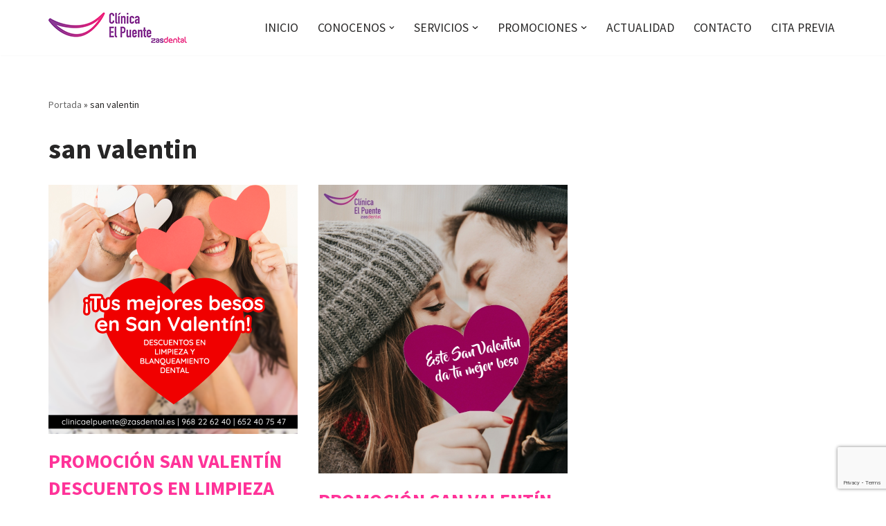

--- FILE ---
content_type: text/html; charset=utf-8
request_url: https://www.google.com/recaptcha/api2/anchor?ar=1&k=6LdI9MQgAAAAAPvYam21_XEgMgGAho4TaZWmrhRF&co=aHR0cHM6Ly93d3cuemFzZGVudGFsLmVzOjQ0Mw..&hl=en&v=N67nZn4AqZkNcbeMu4prBgzg&size=invisible&anchor-ms=20000&execute-ms=30000&cb=vs2qul0crs
body_size: 48813
content:
<!DOCTYPE HTML><html dir="ltr" lang="en"><head><meta http-equiv="Content-Type" content="text/html; charset=UTF-8">
<meta http-equiv="X-UA-Compatible" content="IE=edge">
<title>reCAPTCHA</title>
<style type="text/css">
/* cyrillic-ext */
@font-face {
  font-family: 'Roboto';
  font-style: normal;
  font-weight: 400;
  font-stretch: 100%;
  src: url(//fonts.gstatic.com/s/roboto/v48/KFO7CnqEu92Fr1ME7kSn66aGLdTylUAMa3GUBHMdazTgWw.woff2) format('woff2');
  unicode-range: U+0460-052F, U+1C80-1C8A, U+20B4, U+2DE0-2DFF, U+A640-A69F, U+FE2E-FE2F;
}
/* cyrillic */
@font-face {
  font-family: 'Roboto';
  font-style: normal;
  font-weight: 400;
  font-stretch: 100%;
  src: url(//fonts.gstatic.com/s/roboto/v48/KFO7CnqEu92Fr1ME7kSn66aGLdTylUAMa3iUBHMdazTgWw.woff2) format('woff2');
  unicode-range: U+0301, U+0400-045F, U+0490-0491, U+04B0-04B1, U+2116;
}
/* greek-ext */
@font-face {
  font-family: 'Roboto';
  font-style: normal;
  font-weight: 400;
  font-stretch: 100%;
  src: url(//fonts.gstatic.com/s/roboto/v48/KFO7CnqEu92Fr1ME7kSn66aGLdTylUAMa3CUBHMdazTgWw.woff2) format('woff2');
  unicode-range: U+1F00-1FFF;
}
/* greek */
@font-face {
  font-family: 'Roboto';
  font-style: normal;
  font-weight: 400;
  font-stretch: 100%;
  src: url(//fonts.gstatic.com/s/roboto/v48/KFO7CnqEu92Fr1ME7kSn66aGLdTylUAMa3-UBHMdazTgWw.woff2) format('woff2');
  unicode-range: U+0370-0377, U+037A-037F, U+0384-038A, U+038C, U+038E-03A1, U+03A3-03FF;
}
/* math */
@font-face {
  font-family: 'Roboto';
  font-style: normal;
  font-weight: 400;
  font-stretch: 100%;
  src: url(//fonts.gstatic.com/s/roboto/v48/KFO7CnqEu92Fr1ME7kSn66aGLdTylUAMawCUBHMdazTgWw.woff2) format('woff2');
  unicode-range: U+0302-0303, U+0305, U+0307-0308, U+0310, U+0312, U+0315, U+031A, U+0326-0327, U+032C, U+032F-0330, U+0332-0333, U+0338, U+033A, U+0346, U+034D, U+0391-03A1, U+03A3-03A9, U+03B1-03C9, U+03D1, U+03D5-03D6, U+03F0-03F1, U+03F4-03F5, U+2016-2017, U+2034-2038, U+203C, U+2040, U+2043, U+2047, U+2050, U+2057, U+205F, U+2070-2071, U+2074-208E, U+2090-209C, U+20D0-20DC, U+20E1, U+20E5-20EF, U+2100-2112, U+2114-2115, U+2117-2121, U+2123-214F, U+2190, U+2192, U+2194-21AE, U+21B0-21E5, U+21F1-21F2, U+21F4-2211, U+2213-2214, U+2216-22FF, U+2308-230B, U+2310, U+2319, U+231C-2321, U+2336-237A, U+237C, U+2395, U+239B-23B7, U+23D0, U+23DC-23E1, U+2474-2475, U+25AF, U+25B3, U+25B7, U+25BD, U+25C1, U+25CA, U+25CC, U+25FB, U+266D-266F, U+27C0-27FF, U+2900-2AFF, U+2B0E-2B11, U+2B30-2B4C, U+2BFE, U+3030, U+FF5B, U+FF5D, U+1D400-1D7FF, U+1EE00-1EEFF;
}
/* symbols */
@font-face {
  font-family: 'Roboto';
  font-style: normal;
  font-weight: 400;
  font-stretch: 100%;
  src: url(//fonts.gstatic.com/s/roboto/v48/KFO7CnqEu92Fr1ME7kSn66aGLdTylUAMaxKUBHMdazTgWw.woff2) format('woff2');
  unicode-range: U+0001-000C, U+000E-001F, U+007F-009F, U+20DD-20E0, U+20E2-20E4, U+2150-218F, U+2190, U+2192, U+2194-2199, U+21AF, U+21E6-21F0, U+21F3, U+2218-2219, U+2299, U+22C4-22C6, U+2300-243F, U+2440-244A, U+2460-24FF, U+25A0-27BF, U+2800-28FF, U+2921-2922, U+2981, U+29BF, U+29EB, U+2B00-2BFF, U+4DC0-4DFF, U+FFF9-FFFB, U+10140-1018E, U+10190-1019C, U+101A0, U+101D0-101FD, U+102E0-102FB, U+10E60-10E7E, U+1D2C0-1D2D3, U+1D2E0-1D37F, U+1F000-1F0FF, U+1F100-1F1AD, U+1F1E6-1F1FF, U+1F30D-1F30F, U+1F315, U+1F31C, U+1F31E, U+1F320-1F32C, U+1F336, U+1F378, U+1F37D, U+1F382, U+1F393-1F39F, U+1F3A7-1F3A8, U+1F3AC-1F3AF, U+1F3C2, U+1F3C4-1F3C6, U+1F3CA-1F3CE, U+1F3D4-1F3E0, U+1F3ED, U+1F3F1-1F3F3, U+1F3F5-1F3F7, U+1F408, U+1F415, U+1F41F, U+1F426, U+1F43F, U+1F441-1F442, U+1F444, U+1F446-1F449, U+1F44C-1F44E, U+1F453, U+1F46A, U+1F47D, U+1F4A3, U+1F4B0, U+1F4B3, U+1F4B9, U+1F4BB, U+1F4BF, U+1F4C8-1F4CB, U+1F4D6, U+1F4DA, U+1F4DF, U+1F4E3-1F4E6, U+1F4EA-1F4ED, U+1F4F7, U+1F4F9-1F4FB, U+1F4FD-1F4FE, U+1F503, U+1F507-1F50B, U+1F50D, U+1F512-1F513, U+1F53E-1F54A, U+1F54F-1F5FA, U+1F610, U+1F650-1F67F, U+1F687, U+1F68D, U+1F691, U+1F694, U+1F698, U+1F6AD, U+1F6B2, U+1F6B9-1F6BA, U+1F6BC, U+1F6C6-1F6CF, U+1F6D3-1F6D7, U+1F6E0-1F6EA, U+1F6F0-1F6F3, U+1F6F7-1F6FC, U+1F700-1F7FF, U+1F800-1F80B, U+1F810-1F847, U+1F850-1F859, U+1F860-1F887, U+1F890-1F8AD, U+1F8B0-1F8BB, U+1F8C0-1F8C1, U+1F900-1F90B, U+1F93B, U+1F946, U+1F984, U+1F996, U+1F9E9, U+1FA00-1FA6F, U+1FA70-1FA7C, U+1FA80-1FA89, U+1FA8F-1FAC6, U+1FACE-1FADC, U+1FADF-1FAE9, U+1FAF0-1FAF8, U+1FB00-1FBFF;
}
/* vietnamese */
@font-face {
  font-family: 'Roboto';
  font-style: normal;
  font-weight: 400;
  font-stretch: 100%;
  src: url(//fonts.gstatic.com/s/roboto/v48/KFO7CnqEu92Fr1ME7kSn66aGLdTylUAMa3OUBHMdazTgWw.woff2) format('woff2');
  unicode-range: U+0102-0103, U+0110-0111, U+0128-0129, U+0168-0169, U+01A0-01A1, U+01AF-01B0, U+0300-0301, U+0303-0304, U+0308-0309, U+0323, U+0329, U+1EA0-1EF9, U+20AB;
}
/* latin-ext */
@font-face {
  font-family: 'Roboto';
  font-style: normal;
  font-weight: 400;
  font-stretch: 100%;
  src: url(//fonts.gstatic.com/s/roboto/v48/KFO7CnqEu92Fr1ME7kSn66aGLdTylUAMa3KUBHMdazTgWw.woff2) format('woff2');
  unicode-range: U+0100-02BA, U+02BD-02C5, U+02C7-02CC, U+02CE-02D7, U+02DD-02FF, U+0304, U+0308, U+0329, U+1D00-1DBF, U+1E00-1E9F, U+1EF2-1EFF, U+2020, U+20A0-20AB, U+20AD-20C0, U+2113, U+2C60-2C7F, U+A720-A7FF;
}
/* latin */
@font-face {
  font-family: 'Roboto';
  font-style: normal;
  font-weight: 400;
  font-stretch: 100%;
  src: url(//fonts.gstatic.com/s/roboto/v48/KFO7CnqEu92Fr1ME7kSn66aGLdTylUAMa3yUBHMdazQ.woff2) format('woff2');
  unicode-range: U+0000-00FF, U+0131, U+0152-0153, U+02BB-02BC, U+02C6, U+02DA, U+02DC, U+0304, U+0308, U+0329, U+2000-206F, U+20AC, U+2122, U+2191, U+2193, U+2212, U+2215, U+FEFF, U+FFFD;
}
/* cyrillic-ext */
@font-face {
  font-family: 'Roboto';
  font-style: normal;
  font-weight: 500;
  font-stretch: 100%;
  src: url(//fonts.gstatic.com/s/roboto/v48/KFO7CnqEu92Fr1ME7kSn66aGLdTylUAMa3GUBHMdazTgWw.woff2) format('woff2');
  unicode-range: U+0460-052F, U+1C80-1C8A, U+20B4, U+2DE0-2DFF, U+A640-A69F, U+FE2E-FE2F;
}
/* cyrillic */
@font-face {
  font-family: 'Roboto';
  font-style: normal;
  font-weight: 500;
  font-stretch: 100%;
  src: url(//fonts.gstatic.com/s/roboto/v48/KFO7CnqEu92Fr1ME7kSn66aGLdTylUAMa3iUBHMdazTgWw.woff2) format('woff2');
  unicode-range: U+0301, U+0400-045F, U+0490-0491, U+04B0-04B1, U+2116;
}
/* greek-ext */
@font-face {
  font-family: 'Roboto';
  font-style: normal;
  font-weight: 500;
  font-stretch: 100%;
  src: url(//fonts.gstatic.com/s/roboto/v48/KFO7CnqEu92Fr1ME7kSn66aGLdTylUAMa3CUBHMdazTgWw.woff2) format('woff2');
  unicode-range: U+1F00-1FFF;
}
/* greek */
@font-face {
  font-family: 'Roboto';
  font-style: normal;
  font-weight: 500;
  font-stretch: 100%;
  src: url(//fonts.gstatic.com/s/roboto/v48/KFO7CnqEu92Fr1ME7kSn66aGLdTylUAMa3-UBHMdazTgWw.woff2) format('woff2');
  unicode-range: U+0370-0377, U+037A-037F, U+0384-038A, U+038C, U+038E-03A1, U+03A3-03FF;
}
/* math */
@font-face {
  font-family: 'Roboto';
  font-style: normal;
  font-weight: 500;
  font-stretch: 100%;
  src: url(//fonts.gstatic.com/s/roboto/v48/KFO7CnqEu92Fr1ME7kSn66aGLdTylUAMawCUBHMdazTgWw.woff2) format('woff2');
  unicode-range: U+0302-0303, U+0305, U+0307-0308, U+0310, U+0312, U+0315, U+031A, U+0326-0327, U+032C, U+032F-0330, U+0332-0333, U+0338, U+033A, U+0346, U+034D, U+0391-03A1, U+03A3-03A9, U+03B1-03C9, U+03D1, U+03D5-03D6, U+03F0-03F1, U+03F4-03F5, U+2016-2017, U+2034-2038, U+203C, U+2040, U+2043, U+2047, U+2050, U+2057, U+205F, U+2070-2071, U+2074-208E, U+2090-209C, U+20D0-20DC, U+20E1, U+20E5-20EF, U+2100-2112, U+2114-2115, U+2117-2121, U+2123-214F, U+2190, U+2192, U+2194-21AE, U+21B0-21E5, U+21F1-21F2, U+21F4-2211, U+2213-2214, U+2216-22FF, U+2308-230B, U+2310, U+2319, U+231C-2321, U+2336-237A, U+237C, U+2395, U+239B-23B7, U+23D0, U+23DC-23E1, U+2474-2475, U+25AF, U+25B3, U+25B7, U+25BD, U+25C1, U+25CA, U+25CC, U+25FB, U+266D-266F, U+27C0-27FF, U+2900-2AFF, U+2B0E-2B11, U+2B30-2B4C, U+2BFE, U+3030, U+FF5B, U+FF5D, U+1D400-1D7FF, U+1EE00-1EEFF;
}
/* symbols */
@font-face {
  font-family: 'Roboto';
  font-style: normal;
  font-weight: 500;
  font-stretch: 100%;
  src: url(//fonts.gstatic.com/s/roboto/v48/KFO7CnqEu92Fr1ME7kSn66aGLdTylUAMaxKUBHMdazTgWw.woff2) format('woff2');
  unicode-range: U+0001-000C, U+000E-001F, U+007F-009F, U+20DD-20E0, U+20E2-20E4, U+2150-218F, U+2190, U+2192, U+2194-2199, U+21AF, U+21E6-21F0, U+21F3, U+2218-2219, U+2299, U+22C4-22C6, U+2300-243F, U+2440-244A, U+2460-24FF, U+25A0-27BF, U+2800-28FF, U+2921-2922, U+2981, U+29BF, U+29EB, U+2B00-2BFF, U+4DC0-4DFF, U+FFF9-FFFB, U+10140-1018E, U+10190-1019C, U+101A0, U+101D0-101FD, U+102E0-102FB, U+10E60-10E7E, U+1D2C0-1D2D3, U+1D2E0-1D37F, U+1F000-1F0FF, U+1F100-1F1AD, U+1F1E6-1F1FF, U+1F30D-1F30F, U+1F315, U+1F31C, U+1F31E, U+1F320-1F32C, U+1F336, U+1F378, U+1F37D, U+1F382, U+1F393-1F39F, U+1F3A7-1F3A8, U+1F3AC-1F3AF, U+1F3C2, U+1F3C4-1F3C6, U+1F3CA-1F3CE, U+1F3D4-1F3E0, U+1F3ED, U+1F3F1-1F3F3, U+1F3F5-1F3F7, U+1F408, U+1F415, U+1F41F, U+1F426, U+1F43F, U+1F441-1F442, U+1F444, U+1F446-1F449, U+1F44C-1F44E, U+1F453, U+1F46A, U+1F47D, U+1F4A3, U+1F4B0, U+1F4B3, U+1F4B9, U+1F4BB, U+1F4BF, U+1F4C8-1F4CB, U+1F4D6, U+1F4DA, U+1F4DF, U+1F4E3-1F4E6, U+1F4EA-1F4ED, U+1F4F7, U+1F4F9-1F4FB, U+1F4FD-1F4FE, U+1F503, U+1F507-1F50B, U+1F50D, U+1F512-1F513, U+1F53E-1F54A, U+1F54F-1F5FA, U+1F610, U+1F650-1F67F, U+1F687, U+1F68D, U+1F691, U+1F694, U+1F698, U+1F6AD, U+1F6B2, U+1F6B9-1F6BA, U+1F6BC, U+1F6C6-1F6CF, U+1F6D3-1F6D7, U+1F6E0-1F6EA, U+1F6F0-1F6F3, U+1F6F7-1F6FC, U+1F700-1F7FF, U+1F800-1F80B, U+1F810-1F847, U+1F850-1F859, U+1F860-1F887, U+1F890-1F8AD, U+1F8B0-1F8BB, U+1F8C0-1F8C1, U+1F900-1F90B, U+1F93B, U+1F946, U+1F984, U+1F996, U+1F9E9, U+1FA00-1FA6F, U+1FA70-1FA7C, U+1FA80-1FA89, U+1FA8F-1FAC6, U+1FACE-1FADC, U+1FADF-1FAE9, U+1FAF0-1FAF8, U+1FB00-1FBFF;
}
/* vietnamese */
@font-face {
  font-family: 'Roboto';
  font-style: normal;
  font-weight: 500;
  font-stretch: 100%;
  src: url(//fonts.gstatic.com/s/roboto/v48/KFO7CnqEu92Fr1ME7kSn66aGLdTylUAMa3OUBHMdazTgWw.woff2) format('woff2');
  unicode-range: U+0102-0103, U+0110-0111, U+0128-0129, U+0168-0169, U+01A0-01A1, U+01AF-01B0, U+0300-0301, U+0303-0304, U+0308-0309, U+0323, U+0329, U+1EA0-1EF9, U+20AB;
}
/* latin-ext */
@font-face {
  font-family: 'Roboto';
  font-style: normal;
  font-weight: 500;
  font-stretch: 100%;
  src: url(//fonts.gstatic.com/s/roboto/v48/KFO7CnqEu92Fr1ME7kSn66aGLdTylUAMa3KUBHMdazTgWw.woff2) format('woff2');
  unicode-range: U+0100-02BA, U+02BD-02C5, U+02C7-02CC, U+02CE-02D7, U+02DD-02FF, U+0304, U+0308, U+0329, U+1D00-1DBF, U+1E00-1E9F, U+1EF2-1EFF, U+2020, U+20A0-20AB, U+20AD-20C0, U+2113, U+2C60-2C7F, U+A720-A7FF;
}
/* latin */
@font-face {
  font-family: 'Roboto';
  font-style: normal;
  font-weight: 500;
  font-stretch: 100%;
  src: url(//fonts.gstatic.com/s/roboto/v48/KFO7CnqEu92Fr1ME7kSn66aGLdTylUAMa3yUBHMdazQ.woff2) format('woff2');
  unicode-range: U+0000-00FF, U+0131, U+0152-0153, U+02BB-02BC, U+02C6, U+02DA, U+02DC, U+0304, U+0308, U+0329, U+2000-206F, U+20AC, U+2122, U+2191, U+2193, U+2212, U+2215, U+FEFF, U+FFFD;
}
/* cyrillic-ext */
@font-face {
  font-family: 'Roboto';
  font-style: normal;
  font-weight: 900;
  font-stretch: 100%;
  src: url(//fonts.gstatic.com/s/roboto/v48/KFO7CnqEu92Fr1ME7kSn66aGLdTylUAMa3GUBHMdazTgWw.woff2) format('woff2');
  unicode-range: U+0460-052F, U+1C80-1C8A, U+20B4, U+2DE0-2DFF, U+A640-A69F, U+FE2E-FE2F;
}
/* cyrillic */
@font-face {
  font-family: 'Roboto';
  font-style: normal;
  font-weight: 900;
  font-stretch: 100%;
  src: url(//fonts.gstatic.com/s/roboto/v48/KFO7CnqEu92Fr1ME7kSn66aGLdTylUAMa3iUBHMdazTgWw.woff2) format('woff2');
  unicode-range: U+0301, U+0400-045F, U+0490-0491, U+04B0-04B1, U+2116;
}
/* greek-ext */
@font-face {
  font-family: 'Roboto';
  font-style: normal;
  font-weight: 900;
  font-stretch: 100%;
  src: url(//fonts.gstatic.com/s/roboto/v48/KFO7CnqEu92Fr1ME7kSn66aGLdTylUAMa3CUBHMdazTgWw.woff2) format('woff2');
  unicode-range: U+1F00-1FFF;
}
/* greek */
@font-face {
  font-family: 'Roboto';
  font-style: normal;
  font-weight: 900;
  font-stretch: 100%;
  src: url(//fonts.gstatic.com/s/roboto/v48/KFO7CnqEu92Fr1ME7kSn66aGLdTylUAMa3-UBHMdazTgWw.woff2) format('woff2');
  unicode-range: U+0370-0377, U+037A-037F, U+0384-038A, U+038C, U+038E-03A1, U+03A3-03FF;
}
/* math */
@font-face {
  font-family: 'Roboto';
  font-style: normal;
  font-weight: 900;
  font-stretch: 100%;
  src: url(//fonts.gstatic.com/s/roboto/v48/KFO7CnqEu92Fr1ME7kSn66aGLdTylUAMawCUBHMdazTgWw.woff2) format('woff2');
  unicode-range: U+0302-0303, U+0305, U+0307-0308, U+0310, U+0312, U+0315, U+031A, U+0326-0327, U+032C, U+032F-0330, U+0332-0333, U+0338, U+033A, U+0346, U+034D, U+0391-03A1, U+03A3-03A9, U+03B1-03C9, U+03D1, U+03D5-03D6, U+03F0-03F1, U+03F4-03F5, U+2016-2017, U+2034-2038, U+203C, U+2040, U+2043, U+2047, U+2050, U+2057, U+205F, U+2070-2071, U+2074-208E, U+2090-209C, U+20D0-20DC, U+20E1, U+20E5-20EF, U+2100-2112, U+2114-2115, U+2117-2121, U+2123-214F, U+2190, U+2192, U+2194-21AE, U+21B0-21E5, U+21F1-21F2, U+21F4-2211, U+2213-2214, U+2216-22FF, U+2308-230B, U+2310, U+2319, U+231C-2321, U+2336-237A, U+237C, U+2395, U+239B-23B7, U+23D0, U+23DC-23E1, U+2474-2475, U+25AF, U+25B3, U+25B7, U+25BD, U+25C1, U+25CA, U+25CC, U+25FB, U+266D-266F, U+27C0-27FF, U+2900-2AFF, U+2B0E-2B11, U+2B30-2B4C, U+2BFE, U+3030, U+FF5B, U+FF5D, U+1D400-1D7FF, U+1EE00-1EEFF;
}
/* symbols */
@font-face {
  font-family: 'Roboto';
  font-style: normal;
  font-weight: 900;
  font-stretch: 100%;
  src: url(//fonts.gstatic.com/s/roboto/v48/KFO7CnqEu92Fr1ME7kSn66aGLdTylUAMaxKUBHMdazTgWw.woff2) format('woff2');
  unicode-range: U+0001-000C, U+000E-001F, U+007F-009F, U+20DD-20E0, U+20E2-20E4, U+2150-218F, U+2190, U+2192, U+2194-2199, U+21AF, U+21E6-21F0, U+21F3, U+2218-2219, U+2299, U+22C4-22C6, U+2300-243F, U+2440-244A, U+2460-24FF, U+25A0-27BF, U+2800-28FF, U+2921-2922, U+2981, U+29BF, U+29EB, U+2B00-2BFF, U+4DC0-4DFF, U+FFF9-FFFB, U+10140-1018E, U+10190-1019C, U+101A0, U+101D0-101FD, U+102E0-102FB, U+10E60-10E7E, U+1D2C0-1D2D3, U+1D2E0-1D37F, U+1F000-1F0FF, U+1F100-1F1AD, U+1F1E6-1F1FF, U+1F30D-1F30F, U+1F315, U+1F31C, U+1F31E, U+1F320-1F32C, U+1F336, U+1F378, U+1F37D, U+1F382, U+1F393-1F39F, U+1F3A7-1F3A8, U+1F3AC-1F3AF, U+1F3C2, U+1F3C4-1F3C6, U+1F3CA-1F3CE, U+1F3D4-1F3E0, U+1F3ED, U+1F3F1-1F3F3, U+1F3F5-1F3F7, U+1F408, U+1F415, U+1F41F, U+1F426, U+1F43F, U+1F441-1F442, U+1F444, U+1F446-1F449, U+1F44C-1F44E, U+1F453, U+1F46A, U+1F47D, U+1F4A3, U+1F4B0, U+1F4B3, U+1F4B9, U+1F4BB, U+1F4BF, U+1F4C8-1F4CB, U+1F4D6, U+1F4DA, U+1F4DF, U+1F4E3-1F4E6, U+1F4EA-1F4ED, U+1F4F7, U+1F4F9-1F4FB, U+1F4FD-1F4FE, U+1F503, U+1F507-1F50B, U+1F50D, U+1F512-1F513, U+1F53E-1F54A, U+1F54F-1F5FA, U+1F610, U+1F650-1F67F, U+1F687, U+1F68D, U+1F691, U+1F694, U+1F698, U+1F6AD, U+1F6B2, U+1F6B9-1F6BA, U+1F6BC, U+1F6C6-1F6CF, U+1F6D3-1F6D7, U+1F6E0-1F6EA, U+1F6F0-1F6F3, U+1F6F7-1F6FC, U+1F700-1F7FF, U+1F800-1F80B, U+1F810-1F847, U+1F850-1F859, U+1F860-1F887, U+1F890-1F8AD, U+1F8B0-1F8BB, U+1F8C0-1F8C1, U+1F900-1F90B, U+1F93B, U+1F946, U+1F984, U+1F996, U+1F9E9, U+1FA00-1FA6F, U+1FA70-1FA7C, U+1FA80-1FA89, U+1FA8F-1FAC6, U+1FACE-1FADC, U+1FADF-1FAE9, U+1FAF0-1FAF8, U+1FB00-1FBFF;
}
/* vietnamese */
@font-face {
  font-family: 'Roboto';
  font-style: normal;
  font-weight: 900;
  font-stretch: 100%;
  src: url(//fonts.gstatic.com/s/roboto/v48/KFO7CnqEu92Fr1ME7kSn66aGLdTylUAMa3OUBHMdazTgWw.woff2) format('woff2');
  unicode-range: U+0102-0103, U+0110-0111, U+0128-0129, U+0168-0169, U+01A0-01A1, U+01AF-01B0, U+0300-0301, U+0303-0304, U+0308-0309, U+0323, U+0329, U+1EA0-1EF9, U+20AB;
}
/* latin-ext */
@font-face {
  font-family: 'Roboto';
  font-style: normal;
  font-weight: 900;
  font-stretch: 100%;
  src: url(//fonts.gstatic.com/s/roboto/v48/KFO7CnqEu92Fr1ME7kSn66aGLdTylUAMa3KUBHMdazTgWw.woff2) format('woff2');
  unicode-range: U+0100-02BA, U+02BD-02C5, U+02C7-02CC, U+02CE-02D7, U+02DD-02FF, U+0304, U+0308, U+0329, U+1D00-1DBF, U+1E00-1E9F, U+1EF2-1EFF, U+2020, U+20A0-20AB, U+20AD-20C0, U+2113, U+2C60-2C7F, U+A720-A7FF;
}
/* latin */
@font-face {
  font-family: 'Roboto';
  font-style: normal;
  font-weight: 900;
  font-stretch: 100%;
  src: url(//fonts.gstatic.com/s/roboto/v48/KFO7CnqEu92Fr1ME7kSn66aGLdTylUAMa3yUBHMdazQ.woff2) format('woff2');
  unicode-range: U+0000-00FF, U+0131, U+0152-0153, U+02BB-02BC, U+02C6, U+02DA, U+02DC, U+0304, U+0308, U+0329, U+2000-206F, U+20AC, U+2122, U+2191, U+2193, U+2212, U+2215, U+FEFF, U+FFFD;
}

</style>
<link rel="stylesheet" type="text/css" href="https://www.gstatic.com/recaptcha/releases/N67nZn4AqZkNcbeMu4prBgzg/styles__ltr.css">
<script nonce="8Tvj9uhKmBiMsixc4-OOQg" type="text/javascript">window['__recaptcha_api'] = 'https://www.google.com/recaptcha/api2/';</script>
<script type="text/javascript" src="https://www.gstatic.com/recaptcha/releases/N67nZn4AqZkNcbeMu4prBgzg/recaptcha__en.js" nonce="8Tvj9uhKmBiMsixc4-OOQg">
      
    </script></head>
<body><div id="rc-anchor-alert" class="rc-anchor-alert"></div>
<input type="hidden" id="recaptcha-token" value="[base64]">
<script type="text/javascript" nonce="8Tvj9uhKmBiMsixc4-OOQg">
      recaptcha.anchor.Main.init("[\x22ainput\x22,[\x22bgdata\x22,\x22\x22,\[base64]/[base64]/[base64]/[base64]/[base64]/[base64]/[base64]/[base64]/[base64]/[base64]/[base64]/[base64]/[base64]/[base64]\x22,\[base64]\\u003d\\u003d\x22,\x22woYVPzk/w7VAYMK+w5RcwpHCu8KuGVvCmMK0Wisew6ciw61yWTPCvMOZMEPDuSUGCDwKQhIYwrJWWjTDvSnDqcKhMyh3BMKVFsKSwrVIWhbDgEzCqmI/w5IvUHLDv8OFwoTDrjjDv8OKccOQw709GhhvKh3DqhdCwrfDnMOUGzfDmMK1LAR1PcOAw7HDjMKiw6/[base64]/DpcKbGcOHbcKvfcO+w6PCkXTDrcKXG8OuD37DtSzCs8O0w77Cpz5oSsOYwqBlJX5vb1PCvlA/a8K1w4ZIwoELXF7CkmzCjHwlwplpw5XDh8ODwo/[base64]/CoTbDjcOVFcOjalJEBcOqAhMYwo/Ch8O+w71Td8KsRmLCny3DjjnCucK7CwZyWcOjw4PCrwPCoMOxwo3Ds39DdEvCkMO3w43Cr8OvwpTCrhFYwofDssOxwrNDw7QDw54FFkE9w4rDgsKkGQ7Cg8OWRj3Dvn7DksOjM05zwokjwpRfw4dYw7/DhQsGw6YaIcOVw74qwrPDrS1uTcOqwpbDu8OsLcOVaAR5X2wXVy7Cj8OvZ8ONCMO6w7UVdMOgOcOPecKIHMKNwpTCsSjDkQV8SgbCt8KWYArDmsOlw5bCuMOFUg/DqsOpfB12Rl/Dk3pZwqbCiMK+dcOUf8Ocw73DpzrCqnBVw5/DicKoLA7DskcqawjCjUoFDiJHSlzCh2ZuwrQOwok2XxVQwp5SLsK8RsK0M8OawrzCu8Kxwq/CmHDChD5Pw49Pw7wgADnClHXCtVMhLMO8w7siVEfCjMOdVsKiNsKBfMKwCMO3w7nDkXDCoWrDkzZHMcKRS8O4H8O7w41eCzdzw593XBYXacOuYh09C8KwUmk5w77CuwMKAh9nMcO8wqIMb1nDuMODFsO2wp3DnjFVTMOhw5gFQ8ONIkdawr90QB/[base64]/w5Mkw7suw6AWWVLDmA18wogAw705wpvDpcOlE8K4wqbDm2hnw5cNdMOKdATCsDtww4kLfX1kw53CgVxSZsO5dcOsRsKBEcKnQWzCkSLDrMOuBsKuDyvCtFrDsMOqHcOdw6IJV8OdQMOOw4HCnMOSw40KbcOSw7rDqHzCr8K4wr7DqcOtZ0wNI1/[base64]/w4XDpcK4wpXDjTvCsVJlCRE3woTDs8OLw5ccZmc+dzDDuQ5EEMKgw58Rw7rDksKqw7jDj8OEw4wlw78PDMOzwqcIw6luB8OSwr7Cr1XCtMKBw7XDhsOPNMKLWsOswrlsCMOydsO/emrCicKRw4vDrBrCocK4wrU7wofClcKLwrbCuVxkwo3DqMOjIsO0bcOdB8O0McOQw64OwpnCqsKGw6PCg8OOwpvDpcOIZ8Ojw6QTw4s0OsOKw6wJwqDClAcdY3oQwrp/[base64]/JcOMNsOrw6jCkcO7PFjCrTHDs2LCgsOgw49GLHluAMK4wqIUI8K+wqrChcOkWDbCpsOlW8ONw7nCr8KIVsO9LBAHABvDlsOmHMK8bWUKw5XChxdEYsOtGFZQwq/ClsO6c1PCucK2w7xlMcK/VsOJwrEQw4BlSMKfw6UnN11eVQgvXXnCl8OzF8OZN3XDjMKAFMKEbmILwrrCpsO6GsKBWDPDhMKew7t4P8OkwqVDw4p+YQA8aMK8DmHDvhvCsMOTXsO5MDbDosOrwqhHw51vwqnDs8KdwrvDiUxZw6hzwoJ/acKtNsKbRWsFeMKlwqHDknt3TFnCusOzdRInLcK7Vh8swphZVUPDvcKiB8KAcxnDjHfDolA8P8OwwqQGSyEKNXrDksKjAVfCu8KIwrtCL8Kjw5HDqcKIZcKXPMOVwq7Dp8OHwrrDmUt1w5nCvsOWXcK9dcKAR8KDGkDCvG3DlMOsGcKROCUlwq4/wrzDpWLDrnI3JMKqDGzCp2MdwoweJmrDhH7Ch3vCjGvDtsOlw7jDq8K5wo/DoADDtGnDrMOvwrhZGsKcw5wvw4/Cm21Twp56GzPDmHjDuMKVwoEFEXrCtC/DmcOCE1nDv1E8Il04wpIZCcKew7rCmcOkfsKkHDlaQxkPwp9qw6TCiMK4PnJ0AMKGw60cw4dmbFMqPnXDssKzSiwSdw3Dh8Oow5nDuk7CpsOnWC9FBhfDvMO7KkbDpcO2w5XDlBnDrjUefcKpw5Ipw6XDpTg+wq/[base64]/VCPCucK8w7XDkjjDpGjCoMKkwphJOMO/ScOMw7jCjzLDjztkwoTDvsKCTsOowobDg8Ofw6FgCcOzw5PDnMOfJMKywpRyMcKLNC/[base64]/[base64]/DkMKcDcKCOsO0GjFvw6Mew7rDjHNGwo/Dk3oPYsOkak7ClcO/[base64]/[base64]/w4LDl2FSw7DCtMOQeSVWwpvCjMKLw4Npw4Nmw6VQdsOSwqbDrgbDil/[base64]/CoMK3wrHDucKzCiXCo8O2JlQdwr4KNhFWw5EHc2XCoQLDgmkhZMOKfMOWw6jDuW3CqsOKw7nDqAXCs23DtAXCosKJw74zw4AYPxlMecKZw5TCkzfCgcKPw5jCuTwKPXZdViLDnGZ+w6PDmwhOwpxGKXfDlsKIwrjDhcK/bnvCuj3Ck8KDEsOUH0UowrjDjsOpwoPCvF0bL8OQccO6wrXClGrCpBHDj3PCjWHCjQt2U8K9bAVQASQIwqlDfcOpw4kpfcKgbQw3dGvDsDDCicK/JxjCsgwvY8K0MTHDtcOoA1PDhsOxZMOqMQkIw5PDhcO2Uz3CnMOWcU/[base64]/KgfDnD5OTlbDoX42w4DCtcOhwq9VVgRJIsO6wp3CnsOSfcKyw510w74DScOJwosxYMK2CkwYe1Qew5DCt8KKwrHDrcOZGx9ywqELXMOKXyjCujDCvcKKwppRKGE7wow9w7d5DcOvbcOtw696RVdhQxvCl8OSZMOsQMKsUsOQw6w/wosnwq3CuMKGw4YyD2bCicKRw7sbATHDv8Omw4TCh8Oqw4pHw6RVYnrDjifCjjHCq8O3w5DCiA8oesKYwr/DujxILSjCuQQFwqVAKsKMRnl7cnjDs0Zbw49fwrPDtwzDhXMjwqZzKGHDokTCosOSw6FWSn7DgsK8wpLCpMO7w6A4WcO/ZwzDl8OVHwNnw6QKUBloXsOtAsKXOFHDmi9lS2zCtmhVw45YIn/DmMOgdsO7wrDDgkvDkMOtw5/CmcKcGhoTwpDDgsK3woAlwqMrJMKRBcK0ScOqw5cpwrHDhy3DqMOkF03DqnLCuMKqOxPDjMKwGMOSw6jCj8KzwrkiwoEHPErDpcK8Zg1Nw4/CpyTClQPCnnsUTg1dwrfCpUwsNj/Dp1DDpsKZLTdiwrVZGzNnasKZYcK/NknClCLDrcOqw698wrYFLgN/w5xtwr/Coz3CijwFP8OWenkVwqcTRcK5NcK6w7LCunERwpFTwpbDmHvCtG/CtcK/FVXCiz/Cr2YQw7wxCnLDlMOKwrI9NMO9w7zDjyjDqF7ChEIrY8OWaMK8IsKUNTwiX1hzwrwtworDlwwrHcOdwrDDrMK3wr8QV8OFbcKIw6kxw449CcOawo/Dgw7CuzXCqsOZWlfCtsKIM8OjwqzCpjE3GHXDrw/CgMONw6h8C8KIEcKwwowyw7EVQwnCsMOEPsOcH15GwqfCvVBkwqcneGPDnk5+w4Ihwq1rw6VWfzLDmnXCicObw5rDp8Obw6DCjxvCtsK0wr9Tw5dew4YvP8KeUcOPfcK4XQ/CrcOJw7TDoQDCmsKlwql0w5XCq3DCmcKLwojDrMO4wqrChsO9EMK+AcODX2p7wpw0w7ZfJ37DklrCqnHCgcOcw4ocMsOcCjwqwoBBIsOaHxQPw7vChsKAw6zCr8KSw4c9QcOMwpfDtC3DjsO/[base64]/CmsKqw7vCumDCnBrDiRRCWMKXwrjCssKhw5vCriAOw6DDlcOOWHzCksOew4LCtcOdcDpawpXCsiYRJ1olwoXDqcOowqTCinNZKlnDqxXDssKTHsKgAVVXw5bDgMK8JcK7wpNcw5Rtw4XCjkzCqX4cJFzDo8KBf8KBw5kww5PDjnHDnFdLw5bCiVbCgcO/P3I+AgxuZGTDh384wpLClXbDkcOGw7/[base64]/IXzCl8KnZlrCuMK1VMKzRsOCwrB1UcKzUkYxw6TDg1HDkgonw5UxW1tRw5Nyw57DumzDljYwCUh1w6LDpsK3w7Y7wp00bMKXwp8Mw4/CtsO4w6TChSbCmMOtwrXCv2opaTTCq8KMwqRLVMOqwr9zw5PCuXd7w7NtEE4+OsKfw6kPwo/CocKuw49hasKJdsO+X8KSES5qw6UPwpvCssOCw4TChUfCuGh5YUcyw4/Djj0fw7oIFMOBwq4tSsO4E0RCXHV2SsK6wq/[base64]/[base64]/bsKTwr5qYnUpwqBxaMKOwqvClMO0AS3DscOAW8KIc8KsBm0IwobCr8KWVnbCkMKrAknCksKhX8KKw5d/RDbCl8KXwrDDuMO2Y8Kbw48ww6t/DSkRJl9Lw77CiMOOQFduGcOrwo/CocOtwrlWwozDsF8pEcKlw55HARzCtMKXwr/DmyjDiCnDpsKVw4lpdDVMw6E/w4XDqMK+w5J7wpLDtiM6wqHCm8OdPkVZwoJpwq0hwr4swooeJMO1w7FdWG0KQUnCs20RHFkWwoPCjFhhC0HDg0nDtsKABsOkbVXChUxdH8KFwpDClx4+w7TCtC/CnMOKccK5N1gNesKXwpI7w5oVTMOYWcOwJw7DgcOBenYCwrbCokhtGsOjw6/DgcOzw4nDvcKEw7IRw7A1wqV3w4FGw4jCknR1wqtTFCbCtMKaUsO9wo9hw53DtWVaw4FFwrrDl1bDmWfCp8KDwqUHO8O1I8OMBTLCl8OJZsK0w7o2w57Cj0Axw6otNjrDoCh3wp8BMgIeTEXCqcOswqbDo8OeIzcGwpzDtRBgG8KuO0xJwpx7wovCmx3CoFrDkR/[base64]/DsUZ4LTLChkTCgBkAw4zCmQ/ClMKXw5TCmGcpTsKkc2M8WMODccOpwqHDt8Obw6wOw67Cv8OqUX7DvUNfwqLCkFtRRMKSwpxwwp/CsRHCo1tQcyMcw5XDhsOGw5J7wrgkw7XDmcK2GHbDs8K/wroYw4kZEcO4RzbDq8Obwp/CsMO9wpjDjVoVw4PCmxMRwoQ3YwzCucOZKzZKdSE5MMOJesO7OEhbO8KWw5jCpnB8wpsdGEfDo0Fww4LCoV/DtcKbHTJbw6rCvVMPwp7DuxsYemXDu0nCiV7CuMKIwqDDtcOrLFzDlhLCl8OkEzcQw43Ckm4BwrN4QsOlA8OMRksnwrtzIcOGBDNAwq48woXCnsO3BsK/IDfCuwHDimHDrVzCgsOHwq/DmcKGwqRiB8KEfXdsPFcWHATClh/CuDfCsXbCjWJAKsOnHcK5woDChxPDhV7CmMKeFUXCmcO2E8Kewo7CmcKcbsO/TsKKw6UQZ0wAw4nDjWDCtcK6w7rDjm3CuH/DqTxFw63DqcOqwo4QJMK4w6jCsWrDj8OWLyPCqsOSwrt/[base64]/CpcKPIjfDqsKZRsKbw4U9JVFHJRrChMKhw6vDlMKgwp/Djyl5XnNITRfCnMKJF8OrV8Kow6XDnsOYwrJ/W8OcdMOGw4TDjsObwqzCsiUKYsK+FBJFPcKww7soSMKdU8Kaw5TCiMKjbx9JMnTDgsOZfcOcOGIucjzChMKtEX1mY24KwrMxw4soA8KNwoxowrTCshRqMD/ChMKDw7V8wqJfHVRGw7HDiMOONMO5TWbCs8OxwozDmsKOw6nDgMKawp/CjxjDhMKbwqcrwoHCo8KdCSPCmDkXasO+wpfDs8OVwqEdw4F/[base64]/ScOldcKIeMOCw4PCqMOlwrYtwrBFfRbChsOgAgMZwprDhsK7SjQHbsKSK3jChF4Jwr8EHcOTw5xdwr9PFWR3KzJ4w69NA8KIw6zDpQ8hfyTCvMKlTVjCnsOCw5VQFz9DOV7DokLCqMKvw4PDqcKWLsOKw4cFw4TCkcOIOsOxXMKxGGk/wqhgPMKZw61nw5XCgAjCosOBFcOIwq7Cu17Cpz7CuMKtP0ppw6FBewbCvwrChwDCjMKeNQAxwrbDmUvCiMO5w7fDrcKWLCMRU8KawqTCmRvCssKAI1QBw5wBwoLDmgPDvi1JMcONwrfChcOaOEvDv8KdHDTDpcOUFybCoMO3GVbCmX4/M8Kyd8O4wpzCj8OfwoHCtEvDgcKcwo1JBcOCwohtw6bCm3vCrnLDrsKQGS3CvC/CosOIBHrDhsOFw7HCgWVKIsOFIyrDssKwHcKNacKzw4wVwoVbwo/[base64]/[base64]/CnQjCpExew5s2wovDrMOYw65XFMKZwovDhMKZw64eHsKHbMKkJWPCthPCvsKmw4U0TcO6PMKpwrcUI8KCwpfCqGQtw4fDuHzDh1UyC3gLwpIATMKHw5LDoHzDrMKgw5PDsgs/[base64]/wopiVsO1YcK4OB9sw4FDw6nCscK2OzTCgcKAwqrDh3InHMOlVm0cJ8OgGifChMOHeMKaOsKSAnzCvQfDtcKWWlY4aQp8wqIldwBnw63Dgh7CmiTCjS/CoQdIMsOiGnoLw45uw4vDicK2w43DpMKbSidzw57DuzBKw7cvSDdyBjjCoTDDiWLCl8O6wqs7w5bDtcO2w5B5FzwKVcOaw7HCvmzDmUfCusO8E8OewpPCryXCisOiPsOWw64FPj0nf8KZw4ZSMRrDrcOJJMKlw6/CoEcIWgbCjjc6wokZw7TDl1XDmjwBwprDj8Oiw4sZwrHCnW4yDMOOWBI0wqB/O8KYcD7CpMKLbiPDo0AYwrV0G8KXGsOlw61aWsK4Zh7CnlxswqgqwpwtCQhHD8OlRcKAw4pEJcOZG8OAX1UtwprDlR/DjsKhwrFOKW0GbBc5w7PDnsOqwpfCp8OrUFHDuGFydcK5w4wUIcOIw6/CoTcTw7rCqcK/QCBEwpshVsO4DcKYwrxJFmLCqWBOScOqAU7Cq8KxHsKlakbDn33DmMK1d0knw5tfwpDCkyLCri7CoQrCrcObwrLCoMK/FMO9w7sdVMOdwp1Iwq5CZcKyInTClV0pwpjDv8ODw6vCtW/[base64]/Ds8Kuwr3ClcKLVMK/dcO6w6AiX8KhwpgPM8O7worCkMOubsKawrw0LcOpwo1lwofDl8KFUMORW0DDkydwUMKiwp9OwpN5wqsCwqJuwo3DnHNZeMO0HMOtwrRGwp/DpsOVUcKLMBHCvMKjw4LCmsO0wqkwJMKWw4/DnhIFEMKAwrA7cXlLccOTwqBNFzA5wrwOwqdHwq/DiMKow41Nw49zw4vCuSZbfsKfw7/[base64]/CicOQwqUIw5DDhjDDhUsnw7LCsMKdwq/Dt8K1w5nChcKqI0jDj8KveWxVGMKqP8O/[base64]/Q8OHw6Z2KxnDnCdDw5UPw4/CvMKFMDcLD8ODHSLCkmnCuQs5Vm5Gwo8mwofCih3DgHDDlkNQwrTCtnjDhHdBwopUwrDClDDDosKxw609AlcVK8KHw4LCpMOIw7PDvsOYwpnCvj8mesO9wrp9w47Dj8KrLksiwo7DiVMAdsK1w7nCisOjJMO4wowgKsOTBMO3anF/w5EHAMOCw4nDsQfDucOjQyc9aTwHw5HCrBpLw6jDnztMe8KYwpF5VMOpw67DkHHDs8OjwrbDqHA8MmzDh8K/N0PDpVVdOxfDscO/wqvDr8OUwq/CgBHCuMKFDj3CksKfwog+wrXDpUZPw6IOEsKbYMOmwqrCucK4JUVLw7PDiDg/QDlgQcKGw5xrR8KfwrXDg3bCmhdUWcO4HwXCncObwpfDssK5w7rCukN4IVs0TwQkRMKgw5pIRFPDksKbIMKAbyHCqAPCvD7CusOhw7HCqnXDmMKZwrrCtcOnEMOIJcO1N1TDtVY8Y8Kww4nDiMKpwq/Dq8KEw71Wwrhww4HDkMK8RsKXw43Clk/Cu8OaJ2PDgcOcwpIlJBzCgMKHK8OTL8KBw6DDpcKLJAnCvXrDosKGw4sLwqx1w5lUIEEDDBtwwobCuCjDsCNGEDZow6ggekoNFcOiH193w6omPjwew6wJWsKHbMKmVCbCjE/[base64]/CgcOpw6bCisK2w6NgQmzCp8KVwqnDgBARYcKFw5heU8Kaw6tHcsKEw5fDkig/[base64]/[base64]/[base64]/CkUUld8O4NmALwpRIFGLCvjHDrsO8woYswp7CvMOxw5zDk3fCu3cdwoZxQcOww4JNwqfDlcOCFsKow7jCmT5Aw5MYMcOIw4EPY1g1w5fDu8ODIMOww5RKRCnDg8OGUMKew77CmcOPw6tVCcOPwpXCnsKsK8K7X1zDlcOUwrPCuBLDmQ7DtsKGwoPCv8O/e8O5wpLCmcO9WVfCk0fDlQXDicKtwoFqw5vDvyQhw55zwopcNsOdwojDtyjCpsKYFcK+GARCDMKwEyTCpsOuLmA1KsKeLsKyw4ZIwpfCsSJABcO/wocMcGPDgMK/w7HDvMKYwql+w7DCs2kaYMKPw7FAfmXDtMKiBMKlwpLDt8OFQMOadsKRwoUTTWAfwojDrkQmEMO+woLCnhIcYsKewr9wwqkqHm9Nwo96YTE2wo82wrYbSUFIw4vDr8KvwplQwoc2FwHDnMKAIxvDqcOUCcOzwqfCgxQhf8O9wrV/[base64]/DpQRXQFpIBMOGN0BgwoTDqVR0FMOpw65aY1vDvVlhw5IRw7ZLLSXCqR1yw5jDlsK0wrdbNMKPw68kcxXDjwdBAW9BwqzCjsKmVVscwonDr8KUwrHCtcOhWsKHw4nDt8Oyw79Fw7PCo8OQw48QwrrClcOwwqDDriJ3wrLDri3ClcOTAWDCql/DjhLCuGJfMcK8YGbDuR0zw5hsw6UgwrvDrHhOwrFCwpPCmcKLw6UVw57DssKJE2p4eMO5KsKZFMOXw4bChw/[base64]/CrMKdOxPDocOmw57CkyE2XMOJwqgubXIMfsOrw4LDlBPDqlIuwotWYMKvTzgSwrbDvcOUUCE+Qy/Dt8KUFH7Cti3CgMK6a8ObRG07wqt8Y8KvwoTCmjBmHcOYOMKKMFHDosOLwpRvw6zDpXjDvMKcwp4YcDcSw43Dr8OrwqRvw5FJAMO8YwBCwq/DqsKROl3DkCzCqgNdEMOWw5hYMcO5XmYow5TDjAY0c8K0SMOlwoTDmcOMI8KjwqzDn1DCscO/EyssNhkmTFbDjWPDjMKEHcKeKcO3STrDjGImMxkXAcO9w5Y7w7fDviQkKnBXM8OzwqBnQUdMbSB+w5t4woIsClhEDcOsw6tZwrwUb3d+TnRRNDzCmcKKPzsnwrHCrcKJA8KZD3zDoybCrAg+bwbDjsKud8K/dMOUwoHDvU7DkBZWw5XDmXDCpMO7wo9lUMO+w5dpwqYpwpPDhcOJw43Dg8KjF8OuDwsjXcKtPWAJRcKPw7DDshDCvsOWwpnCvsOeD2rCrhtrbsK6K3jCucOvFcOje1DCmsOAWsOeIcKkwrPDsQsew5QywprDl8OwwoFyfjTDj8O/w6ozLT1ew6JGMcOFPRPDu8OHSUdZw5jDpHwkLMKHUF/Dk8Oaw6XCtgXCqmzDsMKgwqPCqBNUTcOpAj3DjFDDmcO3wogtwqzCu8OBwpAtT2jDmiBHwpM+LMKgclkoDsKtwocJHsOowr/DhcKTbHzCkMO8w6TCkhvClsK/w7nDhcOrwogWwokhQWRiwrHCvxNcL8Kcw6vCr8OsZcK9w5XCk8O2woUVE2JLOMO4MsKmw55AFsOYPMKTEMOlw47DsADCiXHDp8KxwrvCmcKYwqstScOewrXDvnwqAzHCtgY7w7Q3wpMFwpXCgk3DrMOvw4LDuQ5GwqTCpsOUOA/Cm8Orw7BFwq3Drhtrw5VPwrwCw7ZXw73Dq8OadMO2wogawoVxMMKUHMKBfXbConTDucKta8O9QcOswqJDw7QyHcO5w6g0wrFvw5E2IcKVw7DCosOlXlQbw51KwqLDg8OGAMOUw6LDjsKRwphCw7/[base64]/[base64]/VwrDhMKCAcO8w6rDsipOSRZ5R8KjRcKTLTnCn8OqMcKsw65jd8KHwrBRRMKpwqoSW0XDicOmw5vCi8OLw7QhdCdtw5rDnWoCCk/[base64]/CgwJ6w7nDnMK3w7wQw7FfNMKywoAGCMK+w4Akw5DDlMOuQMKJw5fDvMO4Q8KBLMKtT8OPFQfCrE7DuhxVw5nClhBBSlXCoMOLMMODw4xlwpY4TsOkwofDmcK7ZQ/CiRhmwrfDnTfDhUUCwoF2w5/[base64]/DjcOvw6zDrMKqZcOpLB9Ew7J/wpsew7RVw7xDwoPCgh3ChmvDiMOEw6pja39mwqTCicKNVsO/[base64]/[base64]/DtzvDjMKuSG7Dm3zDqcOuWUo6wok4w5g7SMKbY0d4w4rClV/CmMKuGV/Dj1TClTp2wpfDl1bCp8OGwp/[base64]/[base64]/[base64]/CvxbDqcOjBDcNw6jDocK2GcOpTE/CosO8w5/Dh8KZw4XCu3lbw59cQzNXw4tVDmwNB1vDrcOYI0XCiHrChg3DoMO4AkXCtcKuPhDCvErCnVl2LsOJwonCmzDDv3YVDEPDiXvDkcKTwpgmBVcAbsOkdsKywqLDocOiJgrDtDrDmMOnNsOdwrDDq8KgZEzDvXzDg0VQw7vCtMK2NMOfYHBIcXrCmcKCB8OFD8KRLF/Cl8K7EMOjSzfDvwLDk8OBHcOjw7VXwpDDjcOIwrDDrBBJLHbDsUkKwrLCr8KQWcK5wpbDtiDCuMKOwr/DgsKpOF/ClMOIOnc+w5Q2I1HCs8OQwrzDqMObLAJPw4kNw6zDrgJ6w4I2cGTCix9mw4PChFLDnBrDl8KQZmLDuMOPw6LCjcKEwqgrHCgFw5NYJMKvXcOLD1vCtMKkwqLCu8OqJcOSwrgnBcKawojCpcKrw61tCsKWf8KTeDPCnsOkw6MLwohbwo/[base64]/CosKMFFFJPX1aw4hdw63Cj8OQBx/Cv8O+P0rDpcOow43Cqn3CiMOtcMOBWsKvwq5pwqwRw5LDqAPCl2rCjcKmw6FlQkEuIsKswqzCh3TDq8KAOjDDsV84wrTClMOnwq5DwqLCpMODw7zDlijDnCwxXmDCiCggDsKPVMOlw5Y+aMKkccOFDEY0w5PCrsOIThDDi8K8w6Ald1/[base64]/Cm8OiT8OBw4TDnw46dG7DnsOBwqnDs0sLFnrDtcKPPcKYw5dvwqLDjsK1QHPCr2jDuDnCg8KzwqLCpkdpScOvIcOvBMKrwo1UwprCgx/DosOiw6YqLsKHWMKpUcK4TcK6w4F8w69zwr5ySsO9wqLDksOaw5RRwqjCpMOLw4x5wqg2wo0Pw53Dg2xow4Etw6rDscKZwrbCuT7Csh/[base64]/CnSfDuUvCkznDuz7Drm47FRUxfH/CpDZXGcOQwr/Ds3nCm8KJW8OZG8Ovw6vDhcKZa8K5w4B9wobDm3TCoMKAOWMKITgZwqQSIRgMw7wqwr17LMKqEcOdwo0CCVDCogzDrEPCmsO8w5FYVERfwqrDhcKaOsO0CcKrwpLDmMK1RVtwBgTCsT7CrsKeTsOMYsO/E2zCisKtRMO5eMKkDcKhw4nDiSvDvXgpb8OkwofCsRrDtA8xwrPDrsOBw5LCscO+DlLCn8KywoI4w5jDs8O/w5bDtEzCi8K1w6/[base64]/Py4pUsO9AC0gdcOIw4TDiCkOwql8eVDCnnpsMlHDpcOaw6/DjsKOLyjCjE1yPRLChFvDjcKoJFHCmWc1wq3CpcKYw4zDoX3DnVAuwoHCjsOUwqZ/w5HCvcOmWcOuDMKbw4jCs8OmCC4fBUDCpsOMFcKywpEJeMOzLV3CqMOsNsKaBD7DsX3CmMO0w6/[base64]/w6Q1Im9WwqpWF17CiTDCvWHDrkrDsx3Dt1V7wqrCgBPDpsO9w7/CvCTCq8OEbBl7woB/w5M9wr/DusOzSwIQwp0Rwqx7bcKPH8KmAMOLZUY2csKnOGjDt8OXbcO3ajFiw4zCn8OTw4nCoMK6FFVfwoQ4KAXDtmnDt8OIUMKFwq/DgGrDusOIw69aw4IXwr9RwpdIw6nCqTdUw4Y8RRVWwrrDt8KNw5PCtcKnwp7Dt8Kiw7QZQkEAFsOWw6gXQmFMMAJAH0bDnsKCwqE/NMOow7I3Y8OHe3TCokPCqMKNwofCpF49w4TDpD9DIcKMw7HDp3IhPcOvVmnDqsK/w5jDhcKbbMOuVcOBwqnClznDjAdIBXfDgMKnDsKIwpXCuFPDr8Kfw75Aw47Cn1bComnCmMOoa8Kfw60VecOqw7rDksOLw6p9wrfDpCzCngJ1RhM4DnUzPcOSXlHCpgzDisKTwofDr8O2w5UGw47CqyhBw70Awp7Dj8ODSDsbR8K4dsKaH8Ojwr/DocKdw77Cl2LCkT5KFMOrUsK7VMKdMcOyw4HDn1ANwrbCkENewo8sw54lw5/DmsKnwpvDgUvCiVrDmcOfFwDDijnDgcOwAmEpwqlewoLDn8O9w7gFOSnCsMKbAU0oTnE9P8KswpdGwpw5Ny9bw7JUwqzCr8OLw5PDh8Ocwq05RsKGw498w7DDi8Oaw4ZRVsOvAgLCjMOTwq0Ye8OFwrTCvcObcMKRw5l4w61gw7VswpvDmsK8w6o/wpXCjXzDkkB/w67Dvx7CihZmZl7CtmTDgMO5w5bCqFfCncKsw4HCvmnDrcOhXcOiw5PCjsKpRD99wpLDlsOJXWDDpFd3w5HDmywBw6ojOHXDkBA5wqpNGjbCpx/DtkzDsH0yGAIZNsK6wo5HPMKMTirDjcKQw47DjcOxSsKvRcKLwrvCngbDn8O6e2wRw6DDtQXDl8KbC8OIFcOJw6vDicKdPsK8w5zCt8OwRMOYw6HCv8KwwovDo8O2WBxNw5rDnyHDgsK5w4B5VsKiw5Z0U8OwB8KCQCzCrMOOBcOxfsKtwq0RTcKTwq/Dn3Enwr8XFm8fIcOYahzDu3UbAsOcasOcw43DuQHCkGbDh2I4w7fDsGk+woXCgT14HijDpcKUw4k9w5YvHwbCj3BpwqrCsF4VSH/Dv8OowqbDhRdhPcKAw4c7woDCgcKXwq3Dt8OXe8KKw6kWOMOeVMKAcsOtDGwOwoHCtcKlPMKReRtnIsOAAxHDp8K/w4oHdhvDiRPCvzHCuMOHw7nDpAfCtjTCkcKVwrx8w5gCwqAnwqvDp8KlwofCh2Fdw6hrPS/Dh8KYw5pYXH8CcVxkSz/[base64]/DgAhxQRtAwprCqXdBDsKhwpXCpB3Dj8OCwowZEAPCrj/ChMO4wopRNEJQwqsnSGjCiEDCq8KndQMbw47Dgk0hSXE3cmQeQhXDjRlQw54Ww55kcsK9w5JwWsO9cMKbwpddwoEhXTFGw63CrXZKw68qX8ODw4FmwqLDklPCuREXd8OqwoF1wrJXRcKEwqHDlXTDggvDkcKDw7rDsH1/UAxAw63DhyQuw53CszzCqHDClmANwqdce8Kjw48ywp5Zw6cpHMKiw6/Cp8KRw4Rwb3nDgMK2D3MeUMKJe8K/dgXDhMKgMsKFGwZJU8KoWEzDj8OQw73DjcOIIXXDjMKqw4/Cg8K/PyFmwo/CrUXCi0wQw4EiWsKiw7UnwqYbXcKQwpPCpQbCkgIOwofCrsKSIS/DhcOPw6MFDMKSMGzDoV3DrcOiw7vDmCXCqsKIUiTDhT7Cgzkod8OMw4EVw6l+w54UwpxxwpQweDpMOUVrX8O5w6LDt8KdTgnCjk7Co8Klw7puwrzDlMK2MyHDp15SfsOGO8O/BjXDkScUJsOFAD/Cn2zCpH8pwow9fnzCqw9Ww7cRZh3Dt07CtMOLEUnDsmPDlFbDq8O7InoqGEQ7wop6w5MFw7VzNj5jw5/DscKuw7nDmmM3woAkw47DlcOUw5J3w5XDlcOfIlkFw4EKYTZ9woHCslhcY8Oiwo7CqH5lTmnDsn0ww53DlVlHw6vCtMKsVi9leibDjzjCoww8QQp1w71Wwo0iQcOlw43ClMKsXkwDwotJAynClsOZwrpowqB4wp3CiHHCosK/KR7Cq2ZTW8O9eFrDuydZQsKbw74uHk1+RcOTw7p2BsKsB8O8WlRGDBTCh8OXesOnTgvDsMKFQBbDjiDCrRZZwrPDhERQbsO/wpvCviINJRsKw5vDlcOnTQE6EMOUMMKEwpnDvEjDmMOgK8Onw6J1w67ChcK5w4nDvmLDh3LDocOgw5rCv1TCmWvCt8Ouw6QQw7tBwot9TQ8Dw6nDmcKRw74Cwq/[base64]/CkcO9AmzCuW8/W8KiwqteXXhxXD7DicKcw4F7XcOFAXfCqWTDmcKXw4NPwqIkwoDCpX7Cs1Y9wrnCjMOuwpdZC8OWVcOkETLCiMK2Pk5IwohJO08ATUDCjcKwwqoiNVFaDcO0wpLCoE/DssKuw5h+w4tow7XDjMKkLGwZfsO3BzrCoT/DnMO/w7RyNn/DosK/fzLDhMKzw4BMwrdzwoAHDHfDr8KQB8KtAcOhZ2xbwqTDnQdSBy7Csl9KOcKmBjR1wojCr8K0PHbDvMKffcKnw4nCtcOhaMOcw7Q1woPDhcOgHsOEw4/[base64]/DhwHDvi0UJlx+wqzCs1/Cu8KERMK5wqUCFcKUMMOSwobDgn1iUVkiB8K+w6oKwrd/w69Gw4LDnj3CnsOiw7cMw4rCtW4pw7obXcOZP3zCgsK9w6nDhxbDuMKmwqbCpAd4woF9wrU+wrtyw4wILsOEIU3DlW7Cn8OnIlLCpsK1wqfCgMO2OA9RwqbDvBtIdDbDln/Dum8UwptPwqLDjMOqQxkbwp4XQsKXGzPDg3VDe8KRwq/DjyXCg8K9woxBdzbCskJbMFnCl2AHw67CmEl0w7jCrcKFHWjCl8OIw5bDshgiGD4gw4tcJTnChGAtwqrDjcKWwqDDtTnCrcOsfHbDj3jCoXU0PAocw54LXcOBcsKew6/DvSHDhEnDi10hKHwhw6Y4R8KEw7pxw4klHg5LL8KNWVDCusKSRX9bw5bDrU/[base64]/w4DDvgLCg10twrHCrMOJw67DjC7DgcKDN3kJCsKLw5fDg0B2w7vDtMOFw5HDscKWCBLCg2dDDhxicEjDrlvCjU/Dtl0/w687w5DDuMOFZGwiw6/[base64]/DomkHVB/ChyQnbsOHfTLDlCEiTnXCvsKVQ27Ch0QKwpJ2GcOgdcKyw53DoMKLwoZ1wqrDixvChsK8wpvCm1MHw5TCuMK/[base64]/Cg8O1diBEwoDCjMOgXcOpw4XDnw3Co0LCmsK1w7fDncKLckLDimfDn33Dj8KlEMO9RkZgWWEXwq/CjQVew7zDnMOjYsOjw67Cr09Ew4Bra8O9woYcP2IVCXHCvXbCmB5dZMK7w4BCYcOMw54GUi7CsX0rw5fCucKODMOcCMKRb8O3w4XCgcKzw4kTwq5WeMKsfRPDgRBsw7XDrWnDtDAGw5kkMcO9wotHwoTDvcOkwrlOQRgrwprCpMOcM0/CiMKRY8KYw4smw7FFJsOsIMOWPsKEw7MuccOIDyrCjnshX1Uhw4LDtmQawqzDgsK+b8K4XsOwwq/DnMOrNnPDt8O+A2Nqw6nCs8O3O8KEImzDq8KPdAXCmsKywp5Iw51qwqvDocKNc3lxCsO9eF7DplR+AcOBEx7CsMOWwrlsfxPCrXbCrjzCgznDrRYAwoBHw63Cg3DCvCpnV8OHWwI4w7rCgsKcG37CoRrCjMO8w79awqU/[base64]/CsnnCgwDDgHgDwqjClcOXw7LCnMOYacKqfBsPwpQ7w4cTUMKHw7s0Pw9Iw5NHRXMWLcOuw7HDr8OrM8O6wpvDsyzDtALCozzCqjlKSMKow7QXwqMpw58qwrNGwojCnT3DhnMsOyVlES7DhsOPHMOpXl/DusOww65cfjcFNMKgwpM/VSc5wpd1ZsKxwoNEWT3CoGfCosOCw7lMSsKlLcOPwp3DtcKuwp1kHMKnbcKyRMKQw5FCAMObGgEoTMK3PCLDk8OQwrZVC8O6ZwXDjsKqwoLDocKjwoF/Wmx7EgohwqXCvmclw7xCOSTDjXjDocKDMcKDw6fCsyUYUXnCuCDDkn/[base64]/wpRMSTYPf8KXBhPDoz57W3LCtlXCqBpARsOlw73CoMKncQVzwrNkwr1Mw7UIRjIzw7A2w5HCvn/[base64]/DnMO4c8KPfgDClmnCnCU1wonCvsOcMg/Cp8OZIMK+wocvw4jDniMPwrt+NGMWwobDjmXCucOhNsOWw5LDgcO/w4TDthHCmsODXsO0wplqwq3DisK2wovCuMKWacO/RGt9EsKvERDCtTTDgcKpbsKNwrPCj8K/GQUxw5zDksOLwrRdw5zCnSXCiMKow6vDssOaw5LClMOxw5wULSVfDALDsW8xw7cgwpYEGVxFYm/[base64]/DrUETw5fClEfCgU0NJjLDgg3CmsOxw40uwp/[base64]/[base64]\\u003d\x22],null,[\x22conf\x22,null,\x226LdI9MQgAAAAAPvYam21_XEgMgGAho4TaZWmrhRF\x22,0,null,null,null,1,[21,125,63,73,95,87,41,43,42,83,102,105,109,121],[7059694,111],0,null,null,null,null,0,null,0,null,700,1,null,0,\[base64]/76lBhn6iwkZoQoZnOKMAhnM8xEZ\x22,0,0,null,null,1,null,0,0,null,null,null,0],\x22https://www.zasdental.es:443\x22,null,[3,1,1],null,null,null,1,3600,[\x22https://www.google.com/intl/en/policies/privacy/\x22,\x22https://www.google.com/intl/en/policies/terms/\x22],\x229+4iuR1Wmvf06p60cXiulw7AKk/cE3fbZRXwJXrkzpQ\\u003d\x22,1,0,null,1,1770044593425,0,0,[39],null,[160,243,147,30],\x22RC-6rI6GCFM4j-eaw\x22,null,null,null,null,null,\x220dAFcWeA46ey5NMjI7NNrpKV8z7qvvDn-nlqoqiT66pmFAa7BFoI3PF8wisJ7adFkSz1fZO7FfutlEtCYH8-yhhPrIRZTzZw579g\x22,1770127393440]");
    </script></body></html>

--- FILE ---
content_type: text/css
request_url: https://www.zasdental.es/wp-content/themes/neve-child/style.css?ver=6.9
body_size: 196
content:
/*
Theme Name: Neve Child
Theme URI: https://themeisle.com/themes/neve/
Template: neve
Author: ThemeIsle
Author URI: https://themeisle.com
Description: Neve is a super fast, easily customizable, multi-purpose theme. It’s perfect for blogs, small business, startups, agencies, firms, e-commerce shops (WooCommerce storefront) as well as personal portfolio sites and most types of projects. A fully AMP optimized and responsive theme, Neve will load in mere seconds and adapt perfectly on any viewing device. While it is lightweight and has a minimalist design, the theme is highly extendable, it has a highly SEO optimized code, resulting in top rankings in Google search results. Neve works perfectly with Gutenberg and the most popular page builders (Elementor, Brizy, Beaver Builder, Visual Composer, SiteOrigin, Divi). Neve is also WooCommerce ready, responsive, RTL &amp; translation ready. Look no further. Neve is the perfect theme for you!
Tags: blog,custom-logo,e-commerce,rtl-language-support,grid-layout,one-column,two-columns,custom-background,custom-colors,custom-header,custom-menu,featured-image-header,featured-images,flexible-header,full-width-template,sticky-post,theme-options,threaded-comments,translation-ready,accessibility-ready,wide-blocks,block-styles,footer-widgets,portfolio,left-sidebar,right-sidebar
Version: 3.2.4.1652159204
Updated: 2022-05-10 05:06:44

*/
/* titulo entradas */
.title.entry-title { color:#c74a73; }
/* enlace titulo entradas en promociones */
.eael-grid-post-link { color:#c74a73; }
.eael-entry-title a { color:#c74a73; }
.eael-grid-post-link { color:#c74a73; }
h2.eael-entry-title { color:#c74a73; }
.eael-entry-title { color:#c74a73; }
/* boton leer mas promociones historicas */
.pt-cv-readmore {
    color: #fff; !important;
    background-color: #c74a73; !important;
    border: none !important;
}
.pt-cv-wrapper .btn-success {
    color: #fff;
    background-color: #c74a73;;
    border-color: #c74a73;
}

.pt-cv-wrapper .pagination>.active>a, .pt-cv-wrapper .pagination>.active>a:focus, .pt-cv-wrapper .pagination>.active>a:hover, .pt-cv-wrapper .pagination>.active>span, .pt-cv-wrapper .pagination>.active>span:focus, .pt-cv-wrapper .pagination>.active>span:hover {
    z-index: 2;
    color: #fff;
    background-color: #c74a73;
    border-color: #337ab7;
    cursor: default;
}